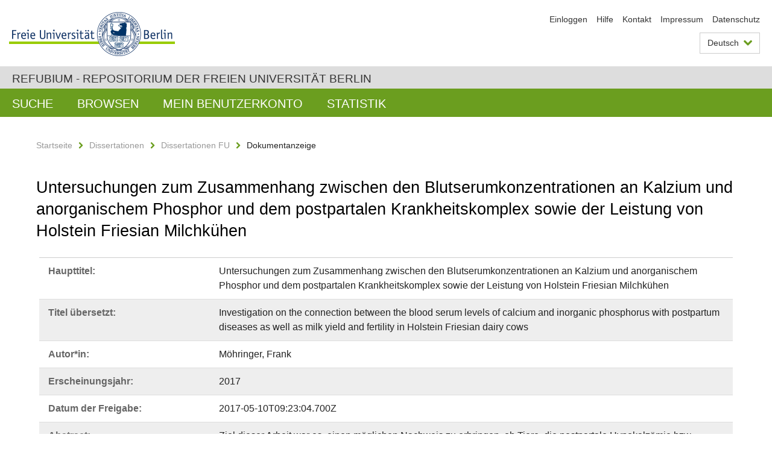

--- FILE ---
content_type: text/html;charset=utf-8
request_url: https://refubium.fu-berlin.de/handle/fub188/7533
body_size: 9161
content:
<!DOCTYPE html><!--[if lte IE 8]><html class="lt-ie9" lang="de" ><![endif]--><!--[if (gte IE 9)|!(IE)]<!--><html lang="de" class="ltr"><!--<![endif]--><head><META http-equiv="Content-Type" content="text/html; charset=UTF-8"><meta content="IE=edge" http-equiv="x-ua-compatible"><meta content="width=device-width,initial-scale=1.0" name="viewport"><meta name="Generator" content="DSpace 6.3"><meta content="dairy cows; Holstein-Friesian; parturient paresis; puerperal disorders; mastitis; hypocalcaemia; calcium; hypophosphataemi; Dissertation" name="citation_keywords"><meta content="Untersuchungen zum Zusammenhang zwischen den Blutserumkonzentrationen an
Kalzium und anorganischem Phosphor und dem postpartalen Krankheitskomplex
sowie der Leistung von Holstein Friesian Milchk&uuml;hen" name="citation_title"><meta content="M&ouml;hringer, Frank" name="citation_author"><meta content="https://refubium.fu-berlin.de/bitstream/fub188/7533/1/Moehringer_online.pdf" name="citation_pdf_url"><meta content="2017" name="citation_date"><meta content="https://refubium.fu-berlin.de/handle/fub188/7533" name="citation_abstract_html_url"><link href="/cache_31563961fe5248ca3a497dbc4a2531e4/themes/FuCD/lib/css/app.css" media="all" type="text/css" rel="stylesheet"><link href="/cache_31563961fe5248ca3a497dbc4a2531e4/themes/FuCD/lib/css/bootstrap-pager.css" media="all" type="text/css" rel="stylesheet"><link href="/cache_31563961fe5248ca3a497dbc4a2531e4/themes/FuCD/lib/css/bootstrap-datepicker3.min.css" media="all" type="text/css" rel="stylesheet"><link href="/cache_31563961fe5248ca3a497dbc4a2531e4/themes/FuCD/lib/css/bootstrap-collapse.css" media="all" type="text/css" rel="stylesheet"><link href="/cache_31563961fe5248ca3a497dbc4a2531e4/themes/FuCD/lib/css/jquery-ui.css" media="all" type="text/css" rel="stylesheet"><link href="/cache_31563961fe5248ca3a497dbc4a2531e4/themes/FuCD/lib/css/custom.css" media="all" type="text/css" rel="stylesheet"><link href="/cache_31563961fe5248ca3a497dbc4a2531e4/themes/FuCD/lib/css/local.css" media="all" type="text/css" rel="stylesheet"><link href="https://refubium.fu-berlin.de/open-search/description.xml" title="Refubium" type="application/opensearchdescription+xml" rel="search"><title>Refubium - Untersuchungen zum Zusammenhang zwischen den Blutserumkonzentrationen an
Kalzium und anorganischem Phosphor und dem postpartalen Krankheitskomplex
sowie der Leistung von Holstein Friesian Milchk&uuml;hen</title><script>
            function getLocale() {
                return 'de';
            }

            // Clear default text of empty text areas on focus
            function tFocus(element)
            {
                if (element.value == ' ') {
                    element.value='';
                }
            }

            // Clear default text of empty text areas on submit
            function tSubmit(form)
            {
                var defaultedElements = document.getElementsByTagName("textarea");
                for (var i=0; i != defaultedElements.length; i++) {
                    if (defaultedElements[i].value == ' ') {
                        defaultedElements[i].value='';
                    }
                }
            }

            if (typeof window.publication === 'undefined') { window.publication={}; }
            window.publication.contextPath = '';
            window.publication.themePath = '/cache_31563961fe5248ca3a497dbc4a2531e4/themes/FuCD/';

            if (!window.DSpace) { window.DSpace={}; }
            window.DSpace.context_path = '';
            window.DSpace.theme_path = '/cache_31563961fe5248ca3a497dbc4a2531e4/themes/FuCD/';

            
            </script><!--[if lte IE 8]><script src="/cache_31563961fe5248ca3a497dbc4a2531e4/themes/FuCD/lib/js/html5shiv.min.js"></script><script src="/cache_31563961fe5248ca3a497dbc4a2531e4/themes/FuCD/lib/js/respond.min.js"></script><![endif]-->
<link rel="schema.DCTERMS" href="http://purl.org/dc/terms/" />
<link rel="schema.DC" href="http://purl.org/dc/elements/1.1/" />
<meta name="DC.creator" content="Möhringer, Frank" />
<meta name="DCTERMS.dateAccepted" content="2018-06-07T21:12:00Z" scheme="DCTERMS.W3CDTF" />
<meta name="DCTERMS.available" content="2017-05-10T09:23:04.700Z" scheme="DCTERMS.W3CDTF" />
<meta name="DCTERMS.issued" content="2017" scheme="DCTERMS.W3CDTF" />
<meta name="DC.identifier" content="https://refubium.fu-berlin.de/handle/fub188/7533" scheme="DCTERMS.URI" />
<meta name="DC.identifier" content="http://dx.doi.org/10.17169/refubium-11732" scheme="DCTERMS.URI" />
<meta name="DCTERMS.abstract" content="Ziel dieser Arbeit war es, einen möglichen Nachweis zu erbringen, ob Tiere,&#xA;die postpartale Hypokalzämie bzw. Hypophosphatämie aufweisen, vermehrt&#xA;Krankheiten und Leistungseinbußen in der Folgelaktation zeigen. Von 2094&#xA;Holstein-Friesian-Kühen wurden an den Tagen 0, 1, 3 und 5 p. p. die Serum-Ca-&#xA;und P-Konzentrationen bestimmt. Für jedes einzelne Tier wurden die&#xA;aufgetretenen Erkrankungen im Zeitraum von 100 Tagen p. p. sowie diverse&#xA;Fruchtbarkeits- und Leistungsparameter (BI, RZ, ZTZ, 100-Tage-ML) erfasst. Es&#xA;sollten statistische Zusammenhänge hergestellt werden, um zu prüfen, ob sich&#xA;geringe postpartale Serum-Ca- bzw. -P-Konzentrationen negativ auf die&#xA;Gesundheit, Fruchtbarkeit und Milchleistung auswirken. Es wurden sowohl die&#xA;Gesamtherde als auch Jungkühe und pluripare Kühe getrennt ausgewertet. Die&#xA;vorliegende Arbeit kann bestätigen, dass hauptsächlich pluripare Kühe an&#xA;Gebärparese erkranken. Diese wiesen in den ersten 5 Tagen post partum&#xA;durchgehend signifikant verringerte Serum-Ca-Konzentrationen auf, die im&#xA;Mittel bis zu 0,4 mmol/l unter denen der nicht erkrankten Kühe lagen.&#xA;Hypokalzämische Tiere zeigten unmittelbar peripartal ebenfalls eine niedrigere&#xA;Serum-P-Konzentration. Ob dies lediglich eine alimentär bedingte Folge einer&#xA;hypokalzämischen GP ist oder es sich um ein eigenständiges Geschehen innerhalb&#xA;des Gebärparese-Komplexes handelt, kann diese Arbeit nicht abschließend&#xA;klären. Der teilweise signifikante Zusammenhang zwischen postpartaler&#xA;Hypokalzämie an den Tagen 3 und 5 post partum und vermehrtem Auftreten von&#xA;Nachgeburtsverhalten und Metritis ist mit der begleitenden Inappetenz und&#xA;folglich einer Ca-Unterversorgung zu erklären. Somit ließ sich weder&#xA;Nachgeburtsverhalten noch Metritis puerperalis oder Endometritis als Folge&#xA;hypokalzämischer Zustände darstellen. Auch die Labmagenverlagerung scheint&#xA;nach den Ergebnissen der vorliegenden Untersuchung eher einen Ca-Mangel als&#xA;Folge der Erkrankung zu haben. Ebenso verhielt es sich mit der Ketose.&#xA;Pluripare Kühe, die eine Mastitis entwickelten, wiesen an den ersten beiden&#xA;Tagen post partum deutlich verminderte Serum-Ca-Werte auf. Dies führt zu dem&#xA;Schluss, dass eine peripartale Hypokalzämie signifikanten Einfluss auf das&#xA;Entstehen von Euterentzündungen hat, was von weiteren Berechnungen bestätigt&#xA;wurde. Lediglich die multiple Regressionsanalyse, bei welcher mehrere Faktoren&#xA;einflossen, maß bezüglich der Enstehung einer Mastitis dem Ca-Mangel im&#xA;Vergleich zu einer hohen Laktationszahl kaum ätiologische Bedeutung zu. Je&#xA;älter eine Kuh demnach ist, desto größer wird das Risiko, eine Euterentzündung&#xA;zu entwickeln. Da ältere Tiere meist geringere Ca-Werte aufweisen als&#xA;Jungkühe, widersprechen diese Ergebnisse nicht der Behauptung, dass Ca-Mangel&#xA;ein prädisponierender Faktor in der Ätiologie von Mastitiden darstellt. An&#xA;Mastitis erkrankte Tiere wiesen unmittelbar postpartal ebenfalls vermehrt eine&#xA;Hypophosphatämie auf, was die Zusammengehörigkeit dieser beiden Werte&#xA;verdeutlicht. Ob dies eigenständig zu betrachten ist oder vielmehr eine&#xA;alimentäre Folge der Hypokalzämie ist, konnte in dieser Untersuchung nicht&#xA;geklärt werden. Somit kann keine Auskunft über einen möglichen Mastitis-&#xA;fördernden Einfluss der peripartalen Hypophosphatämie gegeben werden. Ein&#xA;direkter Einfluss von Ca und P auf die Leistung konnte nicht nachgewiesen&#xA;werden. Ältere Tiere, die physiologisch geringere Serumkonzentrationen beider&#xA;Mengenelemente aufweisen, zeigten im Schnitt höhere 100-Tage-ML. Auch die&#xA;höheren Rastzeiten bei Färsen scheinen eher durch vermehrt erfolgte&#xA;Geburtshilfe und daraus resultierende Fruchtbarkeitserkrankungen begründet und&#xA;haben somit keinen direkten Zusammenhang zur Serum-Ca-Konzentration. Die&#xA;Ergebnisse für P entsprechen auch hier denen für Ca. Die Ergebnisse dieser&#xA;Arbeit zeigen die enge Verbindung zwischen peripartaler Ca- und&#xA;P-Konzentration, ohne jedoch weitere Erklärungen über den genauen Zusammenhang&#xA;zu liefern. Peripartale Hypokalzämie und Hypophosphatämie scheinen zusätzlich&#xA;zu ihrer Bedeutung für die Gebärparese, einen signifikanten Einfluss auf das&#xA;Entstehen von Mastitiden zu haben. Ob dies an erhöhter Immunsuppression durch&#xA;Gebärparese (GOFF und HORST 1997), verringertem Muskeltonus des&#xA;Zitzensphinkters (GOFF 1999) oder vermehrtem Liegen auf kontaminiertem&#xA;Untergrund (OETZEL 1988, STAUFENBIEL 1999) liegt, bedarf weiterer&#xA;Untersuchungen." xml:lang="de" />
<meta name="DCTERMS.abstract" content="The purpose of this study was to prove that cows suffering from hypocalcaemia&#xA;and hypophosphataemia displayed an increase in diseases and a decrease in&#xA;capacity in subsequent lactation. Blood samples were taken from 2094 Holstein&#xA;Frisian dairy cows on days 0, 1, 3 and 5 p.p.. Ca and P levels of all blood&#xA;samples were quantified. Diseases within a period of 100 days after calving as&#xA;well as parameters concerning fertility and milk yield were monitored. The&#xA;intention was to demonstrate the negative effects of postpartal serum Ca and P&#xA;concentrations on health, fertility and milk yield. Observations were made on&#xA;the herd as a whole as well as on heifers and pluriparous cows individually.&#xA;This study confirmed that mainly pluriparous cows suffered from periparturient&#xA;paresis. These cows showed consequently significant decreased Ca-levels up to&#xA;0,4 mmol/l below the levels of heatlhy cows. They also manifested low P-levels&#xA;in early puerperium. If this is just a nutritional consequence of&#xA;hypocalcaemic paresis or an unrelated phenomenon within the complex of&#xA;periparturient paresis requires further investigation. The partly significant&#xA;correlation between postpartal hypocalcaemia on days 3 and 5 p.p. and&#xA;increased occurences of retentio and metritis can be explained by inappetence&#xA;due to deficient calcium levels. A consequence of this was a lack of calcium&#xA;nourishment. Thus, neither retentio, metritis nor endometritis could be&#xA;affirmed as a result of hypocalcaemia. Likewise, dislocatio abomasi seems to&#xA;result in deficient calcium levels, according to the findings at hand.&#xA;Research on ketosis yielded similar results. Cows suffering from mastitis&#xA;showed clearly decreased serum calcium levels on days 0 and 1 p.p. This leads&#xA;to the assumption, that peripartal hypocalcaemia has an influence on the&#xA;development of mastitis. Further statistical calculation verified this&#xA;assumption. With regard to lactation numbers calcium deficiency has little&#xA;aetiological meaning concerning mastitis. Accordingly, a cow's predisposition&#xA;for mastitis increases with greater age. Because older cows mostly show lower&#xA;calcium levels than heifers and young cows, it is not in contrast to the&#xA;statement that a lack of calcium is a predisposing factor in aetiology of&#xA;mastitis. Cows that had developed mastitis increasingly showed immediate&#xA;postpartal hypophosphataemia, thus illustrating the synchronicity of&#xA;hypocalcaemia and hypophosphataemia. If the lack of P is an isolated occurence&#xA;or due to a nutritional consequence of hypocalcaemia, could not be determined&#xA;without further investigation. That is why information on a possible mastitis-&#xA;promoting effect of periparturient hypophosphataemia can not be given. The&#xA;direct influence of Ca and P on milk yield could not be demonstrated. Older&#xA;cows with physiologically decreased serum levels on average showed higher milk&#xA;yield within first 100 days after calving. Longer resting times of the heifers&#xA;rather seemed to be caused by increased calving assistance and resulting&#xA;diseases of fertility and thus do not correlate with serum calcium levels.&#xA;Here too, results for P correspond with those for Ca. The results of this&#xA;investigation show the close relation between periparturient concentrations of&#xA;Ca and P. However, further information about the exact correlation could not&#xA;be provided. The influence of periparturient hypocalcaemia and&#xA;hypophosphataemia seems to be limited to periparturient paresis and mastitis.&#xA;To determine whether this is caused by increased immunosuppression due to&#xA;parturient paresis (GOFF and HORST 1997), decreased myotonus of the teat&#xA;sphincter (GOFF 1999) or increased exposure to contaminated surface (OETZEL&#xA;1988, STAUFENBIEL 1999), requires further investigation." xml:lang="en" />
<meta name="DCTERMS.extent" content="V, 161 Seiten" />
<meta name="DC.language" content="ger" />
<meta name="DC.rights" content="http://www.fu-berlin.de/sites/refubium/rechtliches/Nutzungsbedingungen" scheme="DCTERMS.URI" />
<meta name="DC.subject" content="dairy cows" />
<meta name="DC.subject" content="Holstein-Friesian" />
<meta name="DC.subject" content="parturient paresis" />
<meta name="DC.subject" content="puerperal disorders" />
<meta name="DC.subject" content="mastitis" />
<meta name="DC.subject" content="hypocalcaemia" />
<meta name="DC.subject" content="calcium" />
<meta name="DC.subject" content="hypophosphataemi" />
<meta name="DC.subject" content="600 Technik, Medizin, angewandte Wissenschaften::630 Landwirtschaft::630 Landwirtschaft und verwandte Bereiche" scheme="DCTERMS.DDC" />
<meta name="DC.title" content="Untersuchungen zum Zusammenhang zwischen den Blutserumkonzentrationen an&#xA;Kalzium und anorganischem Phosphor und dem postpartalen Krankheitskomplex&#xA;sowie der Leistung von Holstein Friesian Milchkühen" />
<meta name="DC.type" content="Dissertation" />
<meta name="DC.contributor" content="m" />
<meta name="DC.contributor" content="Gottmadingen" />
<meta name="DC.contributor" content="Univ.-Prof. Dr. Rudolf Staufenbiel" />
<meta name="DC.contributor" content="Univ.-Prof. Dr. Heidrun Gehlen" />
<meta name="DC.contributor" content="Univ.-Prof. Dr. Klaus Männer" />
<meta name="DC.date" content="2017-02-17" scheme="DCTERMS.W3CDTF" />
<meta name="DC.identifier" content="urn:nbn:de:kobv:188-fudissthesis000000104642-1" />
<meta name="DC.title" content="Investigation on the connection between the blood serum levels of calcium and&#xA;inorganic phosphorus with postpartum diseases as well as milk yield and&#xA;fertility in Holstein Friesian dairy cows" xml:lang="en" />
</head><body class="ub-datenbank"><div class="horizontal-bg-container-header"><div class="container container-header"><header><a id="seitenanfang" href="https://www.fu-berlin.de/" accesskey="O"></a><a title="Zur Startseite der Freien Universit&auml;t Berlin" href="https://www.fu-berlin.de/" class="fu-logo" accesskey="H"><picture><source srcset="/cache_31563961fe5248ca3a497dbc4a2531e4/themes/FuCD/images/fu-logo-1x.png 1x, /cache_31563961fe5248ca3a497dbc4a2531e4/themes/FuCD/images/fu-logo-2x.png 2x, /cache_31563961fe5248ca3a497dbc4a2531e4/themes/FuCD/images/fu-logo-3x.png 3x"><img alt="Logo der Freien Universit&auml;t Berlin" src="/cache_31563961fe5248ca3a497dbc4a2531e4/themes/FuCD/images/fu-logo-1x.png"></picture><span><img alt="Logo der Freien Universit&auml;t Berlin" src="/cache_31563961fe5248ca3a497dbc4a2531e4/themes/FuCD/images/fu-logo-text-2x.png"></span></a><h1 class="hide">Untersuchungen zum Zusammenhang zwischen den Blutserumkonzentrationen an
Kalzium und anorganischem Phosphor und dem postpartalen Krankheitskomplex
sowie der Leistung von Holstein Friesian Milchk&uuml;hen</h1><hr class="hide"><ul class="top-nav"><li><a href="/login">Einloggen</a></li><li><a target="_blank" href="https://www.fu-berlin.de/sites/refubium">Hilfe</a></li><li><a href="/contact">Kontakt</a></li><li><a target="_blank" href="https://www.fu-berlin.de/sites/refubium/ueber-uns/impressum">Impressum</a></li><li><a target="_blank" href="https://www.fu-berlin.de/sites/refubium/ueber-uns/datenschutz/">Datenschutz</a></li></ul><div class="services-menu-icon no-print"><div class="icon-close icon-cds icon-cds-wrong"></div><div class="icon-menu"><div class="dot"></div><div class="dot"></div><div class="dot"></div></div></div><div class="services no-print"><div class="services-language dropdown"><div role="button" id="lang" data-toggle="dropdown" class="services-dropdown-button btn btn-default dropdown-toggle">Deutsch<div class="services-dropdown-button-icon"><div class="fa fa-chevron-down services-dropdown-button-icon-open"></div><div class="fa fa-chevron-up services-dropdown-button-icon-close"></div></div></div><ul role="menu" class="dropdown-menu dropdown-menu-right" aria-labelledby="lang"><li><a title="English version" lang="en" href="https://refubium.fu-berlin.de:443/handle/fub188/7533?locale-attribute=en">English</a></li><li class="disabled"><a title="Diese Seite ist die Deutschsprachige Version" lang="de" href="#">Deutsch</a></li></ul></div><div class="services-profile"><ul><li class="services-quick-access"><a href="/login" class="services-dropdown-button btn-default">Einloggen</a></li></ul></div></div></header></div></div><div class="horizontal-bg-container-identity"><div class="container container-identity"><div class="identity"><h2 class="identity-text-main"><a title="Zur Startseite von: Refubium" href="/">Refubium - Repositorium der Freien Universit&auml;t Berlin</a></h2></div></div></div><nav class="main-nav-container is-collapsed no-print"><div class="container main-nav-container-inner"><div class="main-nav-toggle"><span class="main-nav-toggle-text">Men&uuml;</span><span class="main-nav-toggle-icon"><span class="line"></span><span class="line"></span><span class="line"></span></span></div><ul class="main-nav level-1"><li class="main-nav-item level-1"><a class="main-nav-item-link level-1" href="/discover">Suche</a></li><li data-index="aspect.viewArtifacts.Navigation.list.browse" class="main-nav-item has-children is-collapsed level-1"><a class="main-nav-item-link level-1" href="#">Browsen</a><div class="icon-has-children"><div class="fa fa-angle-right"></div><div class="fa fa-angle-down"></div><div class="fa fa-angle-up"></div></div><ul class="main-nav level-2" style="display: none;"><li data-index="aspect.browseArtifacts.Navigation.list.global" class="main-nav-item has-children is-collapsed level-2"><a class="main-nav-item-link level-2" href="#">Gesamter Bestand</a><div class="icon-has-children"><div class="fa fa-angle-right"></div><div class="fa fa-angle-down"></div><div class="fa fa-angle-up"></div></div><ul class="main-nav level-3" style="display: none;"><li class="main-nav-item level-3"><a href="/community-list" class="main-nav-item-link level-3">Bereiche und Sammlungen</a></li><li class="main-nav-item level-3"><a href="/browse?type=author" class="main-nav-item-link level-3">Autor*in</a></li><li class="main-nav-item level-3"><a href="/browse?type=subjectDDC" class="main-nav-item-link level-3">DDC</a></li><li class="main-nav-item level-3"><a href="/browse?type=affiliation" class="main-nav-item-link level-3">Fachbereich/Einrichtung</a></li><li class="main-nav-item level-3"><a href="/browse?type=doctype" class="main-nav-item-link level-3">Publikationstyp</a></li><li class="main-nav-item level-3"><a href="/browse?type=subject" class="main-nav-item-link level-3">Schlagwort</a></li><li class="main-nav-item level-3"><a href="/browse?type=title" class="main-nav-item-link level-3">Titel</a></li></ul></li><li data-index="aspect.browseArtifacts.Navigation.list.context" class="main-nav-item has-children is-collapsed level-2"><a class="main-nav-item-link level-2" href="#">Diese Sammlung</a><div class="icon-has-children"><div class="fa fa-angle-right"></div><div class="fa fa-angle-down"></div><div class="fa fa-angle-up"></div></div><ul class="main-nav level-3" style="display: none;"><li class="main-nav-item level-3"><a href="/handle/fub188/14/browse?type=author" class="main-nav-item-link level-3">Autor*in</a></li><li class="main-nav-item level-3"><a href="/handle/fub188/14/browse?type=subjectDDC" class="main-nav-item-link level-3">DDC</a></li><li class="main-nav-item level-3"><a href="/handle/fub188/14/browse?type=affiliation" class="main-nav-item-link level-3">Fachbereich/Einrichtung</a></li><li class="main-nav-item level-3"><a href="/handle/fub188/14/browse?type=doctype" class="main-nav-item-link level-3">Publikationstyp</a></li><li class="main-nav-item level-3"><a href="/handle/fub188/14/browse?type=subject" class="main-nav-item-link level-3">Schlagwort</a></li><li class="main-nav-item level-3"><a href="/handle/fub188/14/browse?type=title" class="main-nav-item-link level-3">Titel</a></li></ul></li></ul></li><li data-index="aspect.viewArtifacts.Navigation.list.account" class="main-nav-item has-children is-collapsed level-1"><a class="main-nav-item-link level-1" href="#">Mein Benutzerkonto</a><div class="icon-has-children"><div class="fa fa-angle-right"></div><div class="fa fa-angle-down"></div><div class="fa fa-angle-up"></div></div><ul class="main-nav level-2" style="display: none;"><li class="main-nav-item level-2"><a href="/login" class="main-nav-item-link level-2">Einloggen</a></li><li class="main-nav-item level-2"><a href="/register" class="main-nav-item-link level-2">Registrieren</a></li></ul></li><li class="main-nav-item level-1"><a href="/handle/fub188/7533/statistics" class="main-nav-item-link level-1">Statistik</a></li></ul></div><div class="main-nav-flyout-global"><div class="container"></div><button type="button" id="main-nav-btn-flyout-close"><i class="fa fa-angle-up"></i></button></div></nav><noscript><div id="no-js-warning">In ihrem Browser ist JavaScript deaktiviert. Einige Funktionen dieser Seite funktionieren ohne JavaScript nicht.</div></noscript><div class="content-wrapper main horizontal-bg-container-main"><div class="container breadcrumbs-container"><div class="row"><div class="col-xs-12"><div class="box breadcrumbs no-print"><p class="hide">Mikronavigation</p><ul class="fu-breadcrumb"><li><a href="/">Startseite</a><i class="fa fa-chevron-right"></i></li><li><a href="/handle/fub188/1">Dissertationen</a><i class="fa fa-chevron-right"></i></li><li><a href="/handle/fub188/14">Dissertationen FU</a><i class="fa fa-chevron-right"></i></li><li>Dokumentanzeige</li></ul></div></div></div></div><div class="container"><div class="row"><div class="col-m-12 print-full-width"><div class="box box-standard-body"><h1 class="">Untersuchungen zum Zusammenhang zwischen den Blutserumkonzentrationen an
Kalzium und anorganischem Phosphor und dem postpartalen Krankheitskomplex
sowie der Leistung von Holstein Friesian Milchk&uuml;hen</h1><div id="aspect_versioning_VersionNoticeTransformer_div_item-view" class=" primary">
<div class="box box-search-list list-group"><div class="list-group-item row"><div class="box-search-list-label col-s-12 col-m-3">Haupttitel:
                </div><div class="col-s-12 col-m-9">Untersuchungen zum Zusammenhang zwischen den Blutserumkonzentrationen an
Kalzium und anorganischem Phosphor und dem postpartalen Krankheitskomplex
sowie der Leistung von Holstein Friesian Milchk&uuml;hen</div></div><div class="list-group-item row"><div class="box-search-list-label col-s-12 col-m-3">Titel &uuml;bersetzt:
                </div><div class="col-s-12 col-m-9">Investigation on the connection between the blood serum levels of calcium and
inorganic phosphorus with postpartum diseases as well as milk yield and
fertility in Holstein Friesian dairy cows</div></div><div class="list-group-item row"><div class="box-search-list-label col-s-12 col-m-3">Autor*in:
                </div><div class="col-s-12 col-m-9">M&ouml;hringer, Frank</div></div><div class="list-group-item row"><div class="box-search-list-label col-s-12 col-m-3">Erscheinungsjahr:
                </div><div class="col-s-12 col-m-9">2017</div></div><div class="list-group-item row"><div class="box-search-list-label col-s-12 col-m-3">Datum der Freigabe:
                </div><div class="col-s-12 col-m-9">2017-05-10T09:23:04.700Z</div></div><div class="list-group-item row"><div class="box-search-list-label col-s-12 col-m-3">Abstract:
                </div><div class="col-s-12 col-m-9"><p>Ziel dieser Arbeit war es, einen m&ouml;glichen Nachweis zu erbringen, ob Tiere,
die postpartale Hypokalz&auml;mie bzw. Hypophosphat&auml;mie aufweisen, vermehrt
Krankheiten und Leistungseinbu&szlig;en in der Folgelaktation zeigen. Von 2094
Holstein-Friesian-K&uuml;hen wurden an den Tagen 0, 1, 3 und 5 p. p. die Serum-Ca-
und P-Konzentrationen bestimmt. F&uuml;r jedes einzelne Tier wurden die
aufgetretenen Erkrankungen im Zeitraum von 100 Tagen p. p. sowie diverse
Fruchtbarkeits- und Leistungsparameter (BI, RZ, ZTZ, 100-Tage-ML) erfasst. Es
sollten statistische Zusammenh&auml;nge hergestellt werden, um zu pr&uuml;fen, ob sich
geringe postpartale Serum-Ca- bzw. -P-Konzentrationen negativ auf die
Gesundheit, Fruchtbarkeit und Milchleistung auswirken. Es wurden sowohl die
Gesamtherde als auch Jungk&uuml;he und pluripare K&uuml;he getrennt ausgewertet. Die
vorliegende Arbeit kann best&auml;tigen, dass haupts&auml;chlich pluripare K&uuml;he an
Geb&auml;rparese erkranken. Diese wiesen in den ersten 5 Tagen post partum
durchgehend signifikant verringerte Serum-Ca-Konzentrationen auf, die im
Mittel bis zu 0,4 mmol/l unter denen der nicht erkrankten K&uuml;he lagen.
Hypokalz&auml;mische Tiere zeigten unmittelbar peripartal ebenfalls eine niedrigere
Serum-P-Konzentration. Ob dies lediglich eine aliment&auml;r bedingte Folge einer
hypokalz&auml;mischen GP ist oder es sich um ein eigenst&auml;ndiges Geschehen innerhalb
des Geb&auml;rparese-Komplexes handelt, kann diese Arbeit nicht abschlie&szlig;end
kl&auml;ren. Der teilweise signifikante Zusammenhang zwischen postpartaler
Hypokalz&auml;mie an den Tagen 3 und 5 post partum und vermehrtem Auftreten von
Nachgeburtsverhalten und Metritis ist mit der begleitenden Inappetenz und
folglich einer Ca-Unterversorgung zu erkl&auml;ren. Somit lie&szlig; sich weder
Nachgeburtsverhalten noch Metritis puerperalis oder Endometritis als Folge
hypokalz&auml;mischer Zust&auml;nde darstellen. Auch die Labmagenverlagerung scheint
nach den Ergebnissen der vorliegenden Untersuchung eher einen Ca-Mangel als
Folge der Erkrankung zu haben. Ebenso verhielt es sich mit der Ketose.
Pluripare K&uuml;he, die eine Mastitis entwickelten, wiesen an den ersten beiden
Tagen post partum deutlich verminderte Serum-Ca-Werte auf. Dies f&uuml;hrt zu dem
Schluss, dass eine peripartale Hypokalz&auml;mie signifikanten Einfluss auf das
Entstehen von Euterentz&uuml;ndungen hat, was von weiteren Berechnungen best&auml;tigt
wurde. Lediglich die multiple Regressionsanalyse, bei welcher mehrere Faktoren
einflossen, ma&szlig; bez&uuml;glich der Enstehung einer Mastitis dem Ca-Mangel im
Vergleich zu einer hohen Laktationszahl kaum &auml;tiologische Bedeutung zu. Je
&auml;lter eine Kuh demnach ist, desto gr&ouml;&szlig;er wird das Risiko, eine Euterentz&uuml;ndung
zu entwickeln. Da &auml;ltere Tiere meist geringere Ca-Werte aufweisen als
Jungk&uuml;he, widersprechen diese Ergebnisse nicht der Behauptung, dass Ca-Mangel
ein pr&auml;disponierender Faktor in der &Auml;tiologie von Mastitiden darstellt. An
Mastitis erkrankte Tiere wiesen unmittelbar postpartal ebenfalls vermehrt eine
Hypophosphat&auml;mie auf, was die Zusammengeh&ouml;rigkeit dieser beiden Werte
verdeutlicht. Ob dies eigenst&auml;ndig zu betrachten ist oder vielmehr eine
aliment&auml;re Folge der Hypokalz&auml;mie ist, konnte in dieser Untersuchung nicht
gekl&auml;rt werden. Somit kann keine Auskunft &uuml;ber einen m&ouml;glichen Mastitis-
f&ouml;rdernden Einfluss der peripartalen Hypophosphat&auml;mie gegeben werden. Ein
direkter Einfluss von Ca und P auf die Leistung konnte nicht nachgewiesen
werden. &Auml;ltere Tiere, die physiologisch geringere Serumkonzentrationen beider
Mengenelemente aufweisen, zeigten im Schnitt h&ouml;here 100-Tage-ML. Auch die
h&ouml;heren Rastzeiten bei F&auml;rsen scheinen eher durch vermehrt erfolgte
Geburtshilfe und daraus resultierende Fruchtbarkeitserkrankungen begr&uuml;ndet und
haben somit keinen direkten Zusammenhang zur Serum-Ca-Konzentration. Die
Ergebnisse f&uuml;r P entsprechen auch hier denen f&uuml;r Ca. Die Ergebnisse dieser
Arbeit zeigen die enge Verbindung zwischen peripartaler Ca- und
P-Konzentration, ohne jedoch weitere Erkl&auml;rungen &uuml;ber den genauen Zusammenhang
zu liefern. Peripartale Hypokalz&auml;mie und Hypophosphat&auml;mie scheinen zus&auml;tzlich
zu ihrer Bedeutung f&uuml;r die Geb&auml;rparese, einen signifikanten Einfluss auf das
Entstehen von Mastitiden zu haben. Ob dies an erh&ouml;hter Immunsuppression durch
Geb&auml;rparese (GOFF und HORST 1997), verringertem Muskeltonus des
Zitzensphinkters (GOFF 1999) oder vermehrtem Liegen auf kontaminiertem
Untergrund (OETZEL 1988, STAUFENBIEL 1999) liegt, bedarf weiterer
Untersuchungen.</p><hr class="metadata-separator"><p>The purpose of this study was to prove that cows suffering from hypocalcaemia
and hypophosphataemia displayed an increase in diseases and a decrease in
capacity in subsequent lactation. Blood samples were taken from 2094 Holstein
Frisian dairy cows on days 0, 1, 3 and 5 p.p.. Ca and P levels of all blood
samples were quantified. Diseases within a period of 100 days after calving as
well as parameters concerning fertility and milk yield were monitored. The
intention was to demonstrate the negative effects of postpartal serum Ca and P
concentrations on health, fertility and milk yield. Observations were made on
the herd as a whole as well as on heifers and pluriparous cows individually.
This study confirmed that mainly pluriparous cows suffered from periparturient
paresis. These cows showed consequently significant decreased Ca-levels up to
0,4 mmol/l below the levels of heatlhy cows. They also manifested low P-levels
in early puerperium. If this is just a nutritional consequence of
hypocalcaemic paresis or an unrelated phenomenon within the complex of
periparturient paresis requires further investigation. The partly significant
correlation between postpartal hypocalcaemia on days 3 and 5 p.p. and
increased occurences of retentio and metritis can be explained by inappetence
due to deficient calcium levels. A consequence of this was a lack of calcium
nourishment. Thus, neither retentio, metritis nor endometritis could be
affirmed as a result of hypocalcaemia. Likewise, dislocatio abomasi seems to
result in deficient calcium levels, according to the findings at hand.
Research on ketosis yielded similar results. Cows suffering from mastitis
showed clearly decreased serum calcium levels on days 0 and 1 p.p. This leads
to the assumption, that peripartal hypocalcaemia has an influence on the
development of mastitis. Further statistical calculation verified this
assumption. With regard to lactation numbers calcium deficiency has little
aetiological meaning concerning mastitis. Accordingly, a cow's predisposition
for mastitis increases with greater age. Because older cows mostly show lower
calcium levels than heifers and young cows, it is not in contrast to the
statement that a lack of calcium is a predisposing factor in aetiology of
mastitis. Cows that had developed mastitis increasingly showed immediate
postpartal hypophosphataemia, thus illustrating the synchronicity of
hypocalcaemia and hypophosphataemia. If the lack of P is an isolated occurence
or due to a nutritional consequence of hypocalcaemia, could not be determined
without further investigation. That is why information on a possible mastitis-
promoting effect of periparturient hypophosphataemia can not be given. The
direct influence of Ca and P on milk yield could not be demonstrated. Older
cows with physiologically decreased serum levels on average showed higher milk
yield within first 100 days after calving. Longer resting times of the heifers
rather seemed to be caused by increased calving assistance and resulting
diseases of fertility and thus do not correlate with serum calcium levels.
Here too, results for P correspond with those for Ca. The results of this
investigation show the close relation between periparturient concentrations of
Ca and P. However, further information about the exact correlation could not
be provided. The influence of periparturient hypocalcaemia and
hypophosphataemia seems to be limited to periparturient paresis and mastitis.
To determine whether this is caused by increased immunosuppression due to
parturient paresis (GOFF and HORST 1997), decreased myotonus of the teat
sphincter (GOFF 1999) or increased exposure to contaminated surface (OETZEL
1988, STAUFENBIEL 1999), requires further investigation.</p></div></div><div class="list-group-item row"><div class="box-search-list-label col-s-12 col-m-3">Identifier:
                </div><div class="col-s-12 col-m-9"><a href="https://refubium.fu-berlin.de/handle/fub188/7533">https://refubium.fu-berlin.de/handle/fub188/7533</a><br><a href="http://dx.doi.org/10.17169/refubium-11732">http://dx.doi.org/10.17169/refubium-11732</a><br><a target="_blank" href="http://nbn-resolving.de/urn:nbn:de:kobv:188-fudissthesis000000104642-1">urn:nbn:de:kobv:188-fudissthesis000000104642-1</a></div></div><div class="list-group-item row"><div class="box-search-list-label col-s-12 col-m-3">Sprache:
                </div><div class="col-s-12 col-m-9">Deutsch</div></div><div class="list-group-item row"><div class="box-search-list-label col-s-12 col-m-3">Freie Schlagw&ouml;rter:
                </div><div class="col-s-12 col-m-9">dairy cows<br>Holstein-Friesian<br>parturient paresis<br>puerperal disorders<br>mastitis<br>hypocalcaemia<br>calcium<br>hypophosphataemi</div></div><div class="list-group-item row"><div class="box-search-list-label col-s-12 col-m-3">DDC-Klassifikation:
                </div><div class="col-s-12 col-m-9">630 Landwirtschaft und verwandte Bereiche</div></div><div class="list-group-item row"><div class="box-search-list-label col-s-12 col-m-3">Publikationstyp:
                </div><div class="col-s-12 col-m-9">Dissertation</div></div><div class="list-group-item row"><div class="box-search-list-label col-s-12 col-m-3">Fachbereich/Einrichtung:
                </div><div class="col-s-12 col-m-9">Veterin&auml;rmedizin</div></div><div class="list-group-item row"><div class="box-search-list-label col-s-12 col-m-3">Anmerkungen:
                </div><div class="col-s-12 col-m-9">Mensch und Buch Verlag</div></div><div class="list-group-item row"><div class="box-search-list-label text-center"><a href="/handle/fub188/7533?show=full">Zur Langanzeige</a></div></div></div>
<h3 class="ds-list-head">Das Dokument erscheint in:</h3><ul class="ds-referenceSet-list"><!-- External Metadata URL: cocoon://metadata/handle/fub188/14/mets.xml--><li><a href="/handle/fub188/14">Dissertationen FU</a><span class="ds-strength"></span><br></li></ul><h3>Dateien zu dieser Ressource</h3><div class="box box-search-list list-group">
<div class="list-group-item row row-m-center"><div class="col-s-12 col-m-2"><a title="Moehringer_online.pdf" href="/bitstream/handle/fub188/7533/Moehringer_online.pdf?sequence=1&isAllowed=y"><img class="thumbnail" alt="Thumbnail" src="/bitstream/handle/fub188/7533/Moehringer_online.pdf.jpg?sequence=6&isAllowed=y"></a></div><div class="col-s-12 col-m-8"><div class="file-name">Moehringer_online.pdf</div><div class="file-size">Gr&ouml;&szlig;e:

                    5.545MB</div><div class="file-format">Format:

                    PDF</div><div class="file-checksum">Pr&uuml;fsumme
                    (MD5):

                    1445b8d34fe5d37f146e2fadeb659396</div></div><div class="col-s-12 col-m-2"><div class="btn-group"><a class="btn btn-default" title="Moehringer_online.pdf" href="/bitstream/handle/fub188/7533/Moehringer_online.pdf?sequence=1&isAllowed=y">&Ouml;ffnen</a><button aria-expanded="false" aria-haspopup="true" data-toggle="dropdown" class="btn btn-default dropdown-toggle" type="button"><span class="caret"></span><span class="sr-only">Dropdown &ouml;ffnen</span></button><ul class="dropdown-menu"><li><a title="Moehringer_online.pdf" href="/bitstream/handle/fub188/7533/Moehringer_online.pdf?sequence=1&isAllowed=y&save=y">Speichern</a></li></ul></div></div></div>
</div>








<h3>Lizenz</h3><div class="box box-search-list"> <span class="license"><a target="_blank" href="http://www.fu-berlin.de/sites/refubium/rechtliches/Nutzungsbedingungen"><field qualifier="uri" mdschema="dc" element="rights">http://www.fu-berlin.de/sites/refubium/rechtliches/Nutzungsbedingungen</field></a></span></div><h3>Metadaten exportieren</h3><div class="box box-search-list list-group btn-toolbar"><a role="button" class="btn btn-default" href="/export/handle/fub188/7533/excel">Excel</a><a role="button" class="btn btn-default" href="/export/handle/fub188/7533/csv">CSV</a><a role="button" class="btn btn-default" href="/export/handle/fub188/7533/bibtex">BibTeX</a></div></div></div></div></div></div></div><div class="horizontal-bg-container-footer no-print"><div class="container container-footer"><footer><div class="row"><div class="col-m-6 col-l-3"><div class="box"><h3 class="footer-section-headline">Information</h3><ul class="footer-section-list fa-ul"><li><a href="/contact"><i class="fa fa-li fa-chevron-right"></i>Kontakt</a></li><li><a target="_blank" href="https://www.fu-berlin.de/sites/refubium/ueber-uns/impressum"><i class="fa fa-li fa-chevron-right"></i>Impressum</a></li><li><a target="_blank" href="https://www.fu-berlin.de/sites/refubium/ueber-uns/datenschutz/"><i class="fa fa-li fa-chevron-right"></i>Datenschutz</a></li></ul></div></div><div class="clearfix visible-m"></div><div class="col-m-6 col-l-3"><div class="box"><h3 class="footer-section-headline">Diese Seite</h3><ul class="footer-section-list fa-ul"><li><a href="javascript:window.print()"><i class="fa fa-li fa-chevron-right"></i>Drucken</a></li><li><a href="/feedback"><i class="fa fa-li fa-chevron-right"></i>Feedback abschicken</a></li><li><a target="_blank" href="https://www.fu-berlin.de/sites/refubium"><i class="fa fa-li fa-chevron-right"></i>Hilfe</a></li></ul></div></div><div class="clearfix visible-m"></div><div class="col-m-6 col-l-6"><div class="box logo-container"><a target="_blank" href="http://www.dini.de/dini-zertifikat/"><img class="logo" alt="DINI-Zertifikat" src="/cache_31563961fe5248ca3a497dbc4a2531e4/themes/FuCD/images/dini_small.png"></a></div></div></div></footer></div></div><a title="Zum Seitenanfang" class="scroll-top" href="#"><span role="presentation" class="fa fa-chevron-up"></span></a><script src="/cache_31563961fe5248ca3a497dbc4a2531e4/themes/FuCD/lib/js/jquery.js"></script><script src="/cache_31563961fe5248ca3a497dbc4a2531e4/themes/FuCD/lib/js/app.js"></script><script src="/cache_31563961fe5248ca3a497dbc4a2531e4/themes/FuCD/lib/js/jquery-ui.js"></script><script src="/cache_31563961fe5248ca3a497dbc4a2531e4/themes/FuCD/lib/js/custom.js"></script><script src="/cache_31563961fe5248ca3a497dbc4a2531e4/themes/FuCD/lib/js/holder.min.js"></script></body></html>